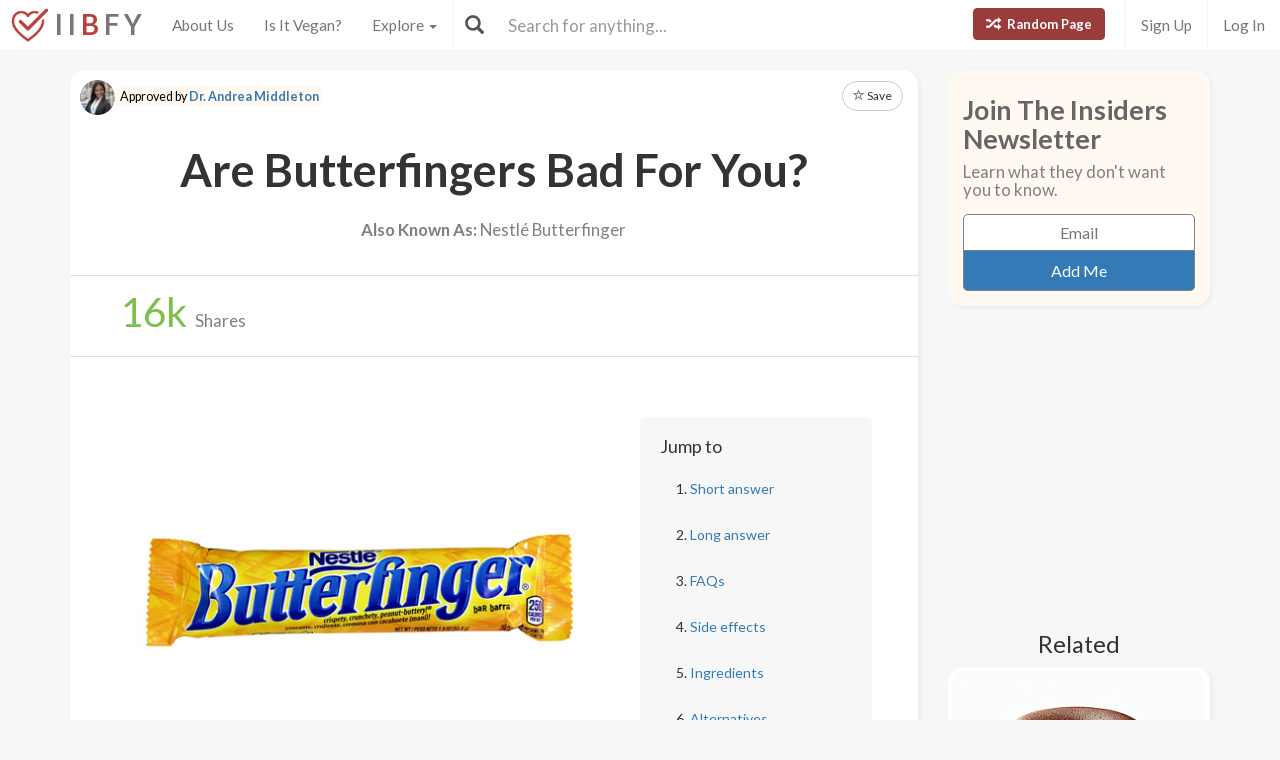

--- FILE ---
content_type: text/html; charset=utf-8
request_url: https://www.isitbadforyou.com/questions/are-butterfingers-bad-for-you?page=1
body_size: 49794
content:
<!DOCTYPE html>
<html>
  <head>
    <title>Are Butterfingers Bad For You? - Here Is Your Answer.</title>
    <meta charset="utf-8">
    <meta http-equiv="X-UA-Compatible" content="IE=edge">
    <meta http-equiv="content-language" content="en-us">
    <meta name="viewport" content="width=device-width, initial-scale=1">
    <meta name="viewport" content="width=device-width, initial-scale=1, maximum-scale=1, user-scalable=no">
    <meta name="description" content="Approved by Dr. Andrea Middleton - Not all ingredients contained in Butterfingers are 100% bad for you, however, the ingredients that have possible health benefits are far outweighed by the ingredients that are not beneficial to you and can have alarming side effects. ">
    <meta property="og:title" content="" />
    <meta property="og:url" content="https://www.isitbadforyou.com/questions/are-butterfingers-bad-for-you?page=1" />
    <meta property="og:image" content="https://isitbadforyou.s3.amazonaws.com/uploads/article/pictures/641/big_are_butterfingers_bad_for_you.jpg"/>
    <link rel="stylesheet" media="all" href="/assets/application-e2dd215cdf085afe28dbdabf765a13e3f81e895829050ff827511c1a9ac9a794.css" data-turbolinks-track="true" />
    <script src="/assets/application-0e7df50c61c8638326b441390835e97a2fb39a17c2a56c096f9a6c4c82daf0e4.js" data-turbolinks-track="true"></script>
    <meta name="csrf-param" content="authenticity_token" />
<meta name="csrf-token" content="THjDItoX+bpPTbiiwtyeeHbKRGQt+cH0Ugc8gKPkiBSYl70unSyFWzJ4VrtmRAtfHqYeOWdQQjnhP3qvLI+yKQ==" />
    <link rel="shortcut icon" type="image/x-icon" href="/assets/favicon-cb34bad8bb1e9c8022bd8ac874e1d916acd0393b260cf90fbd0f9b42ee781eea.ico" />
    <!--[if lt IE 9]>
  <script src="//cdnjs.cloudflare.com/ajax/libs/html5shiv/r29/html5.min.js">
  </script>
<![endif]-->
      <script>
    (function(i,s,o,g,r,a,m){i['GoogleAnalyticsObject']=r;i[r]=i[r]||function(){
    (i[r].q=i[r].q||[]).push(arguments)},i[r].l=1*new Date();a=s.createElement(o),
    m=s.getElementsByTagName(o)[0];a.async=1;a.src=g;m.parentNode.insertBefore(a,m)
    })(window,document,'script','//www.google-analytics.com/analytics.js','ga');

    ga('create', 'UA-64064561-1', 'auto');
    ga('send', 'pageview');

  </script>

  </head>
  <div class="navbar navbar-fixed-top navbar-default doi">
  <div class="r-container">
    <div class="navbar-header">
      <button data-toggle="collapse-side" data-target=".side-collapse" class="navbar-toggle pull-left collapse-btn">
        <span class="icon-bar"></span>
        <span class="icon-bar"></span>
        <span class="icon-bar"></span>
      </button>
      <div class="minisearch">
        <form action="/questions" accept-charset="UTF-8" method="get"><input name="utf8" type="hidden" value="&#x2713;" autocomplete="off" />
	<div class="form-group">
    <div class="input-group">
      <span class="input-group-addon" id="searchbutton"><span class="glyphicon glyphicon-search"></span></span>
      <input type="text" name="search" id="minibar" class="form-control" autocomplete="off" placeholder="Search for anything..." />
    </div>
  </div>
</form>
      </div>
    </div>
    <div class="navbar-default side-collapse in">
      <nav class="navbar-collapse">
        <ul class="nav navbar-nav pull-left">
          <li class="headbrand">
            <a href="https://www.isitbadforyou.com/">
              <img class="logo" src="/assets/iibfy-logo-red-20d8e8455c5a7884d617b3670a9bdbdd881b9f7bdabeaef45d699b436721e953.png" />
              <span class="navbar-brand">I I <b>B</b> F Y</span>
</a>          </li>
          <li><a href="/mission">About Us</a></li>
          <li><a href="/is-it-vegan">Is It Vegan?</a></li>
          <li class="dropdown-toggle">
            <a tabindex="0" href="#" data-toggle="dropdown" aria-haspopup="true" aria-expanded="false">
              Explore <span class="caret"></span>
            </a>
            <ul class="dropdown-menu" role="menu">
              <li class="ran-link"><a rel="nofollow" href="/random">Random Page</a></li>
<li><a href="/questions?filter=most+popular">Most Popular</a></li>
<li><a href="/questions?filter=just+released">Just Released</a></li>
<li class="divider"></li>
<li><a href="/questions?category=food">Food</a></li>
<li><a href="/questions?category=drink">Drink</a></li>
<li><a href="/questions?category=cooking">Cooking</a></li>
<li><a href="/questions?category=food+additive">Additives</a></li>
<li><a href="/questions?category=drug">Drugs | Medicine</a></li>
<li><a href="/questions?category=nutrient">Nutrients</a></li>
<li><a href="/questions?category=supplement">Supplements</a></li>
<li><a href="/questions?category=lifestyle">Lifestyle</a></li>
<li><a href="/questions?category=other">Other</a></li>
<li class="divider"></li>
<li><a style="color: green" href="/questions?filter=the+good">The Good</a></li>
<li><a style="color: #FF7300" href="/questions?filter=the+bad">The Bad</a></li>
<li><a style="color: red" href="/questions?filter=the+ugly">The Ugly</a></li>
<li class="divider divider-dipper"></li>
            </ul>
          </li>
          <li class="divider-vertical"></li>
        </ul>
        <ul class="nav navbar-nav pull-right right-links">
          <a class="btn btn-danger navbar-btn ran-btn" rel="nofollow" href="/random">
            <span class="glyphicon glyphicon-random"></span> Random Page
</a>              <li class="divider-vertical"></li>
              <li><a href="/signup">Sign Up</a></li>
              <li class="divider-vertical"></li>
              <li><a href="/login">Log In</a></li>
        </ul>
        <form class="navbar-form searchbar" action="/questions" accept-charset="UTF-8" method="get"><input name="utf8" type="hidden" value="&#x2713;" autocomplete="off" />
	<div class="form-group" style="display:inline;">
    <div class="input-group" style="display:table;">
      <span class="input-group-addon" id="searchbutton"><span class="glyphicon glyphicon-search"></span></span>
      <input type="text" name="search" id="search" class="form-control" autocomplete="off" placeholder="Search for anything..." />
    </div>
  </div>
</form>
      </nav>
    </div>
  </div>
</div>

  
  
  <body>
      <div class="container">
        <script type="text/javascript" src="https://platform-api.sharethis.com/js/sharethis.js#property=654ab2cc2398960013d90168&product=inline-share-buttons&source=platform" async="async"></script>




  <div class="row">
    <div class="col-md-9">
      <div class="article_content">
        <div class="intro_content">
            <div class="approved_by">
              <p>
                <img alt="Dr. Andrea Middleton - Is It Bad For You?" src="/assets/dr middleton-dc7733ac8e9e95bf112d0466c33cd90697fcd5fe584f5eeb065850580bb5751c.jpg" />
                <mark>Approved by <a href="/team/dr-andrea-middleton">Dr. Andrea Middleton</a></mark>
              </p>
            </div>

            <div class="favorite">
      <a class="btn btn-sm btn-default" target="_blank" href="https://www.isitbadforyou.com/users/new">
        <span class="glyphicon glyphicon-star-empty"></span> Save
</a>  </div>

<script type="text/javascript">
  $(function () {
    $('[data-toggle="tooltip"]').tooltip()
  })
</script>


          <div class="article_title">
            <h1>Are Butterfingers Bad For You?</h1>
          </div>
            <div class="aka">
              <h2><b>Also Known As:</b> Nestlé Butterfinger</h2>
            </div>
        </div>
        <div class="share_area">
          <div class="share_amount">
            <b>
              <span class="timer" data-from="0" data-to="16"
              data-speed="1000" data-refresh-interval="20"></span>k
            </b> Shares
          </div>
          <div class="share_buttons">
            <div class="sharethis-inline-share-buttons"></div>
          </div>
        </div>

        <script type="text/javascript">
          $('.timer').countTo({
            onComplete: function (value) {
              $('.timer').text(numberWithCommas(value));
            }
          });

          function numberWithCommas(number) {
            return number.toString().replace(/\B(?=(\d{3})+(?!\d))/g, ",");
          }
        </script>

        <div class="main_content">
            <div class="row">
              <div class="col-md-8 pic_2 pic_1">
                <img class="img-responsive img-rounded" src="https://isitbadforyou.s3.amazonaws.com/uploads/article/pictures/641/big_are_butterfingers_bad_for_you.jpg" />
              </div>
              <div class="col-md-4">
                <div class="quick_links jumbotron">
  <h4>Jump to</h4>
  <ol>
    <li><a href="#short" class="jump-to-link">Short answer</a></li>
    <li><a href="#long" class="jump-to-link">Long answer</a></li>
    <li><a href="#faq" class="jump-to-link">FAQs</a></li>
    <li><a href="#effects" class="jump-to-link">Side effects</a></li>
    
    <li><a href="#ingredients" class="jump-to-link">Ingredients</a></li>
    
    <li><a href="#alternatives" class="jump-to-link">Alternatives</a></li>
    
  </ol>
</div>

<script type="text/javascript">
  $(document).ready(function() {
    const OFFSET = 30;

    $('a.jump-to-link').click(function(e) {
      e.preventDefault();

      var target = this.hash;
      var $target = $(target);

      $('html, body').animate({
        scrollTop: $target.offset().top - OFFSET
      }, 800);
    });
  });
</script>

              </div>
            </div>

            <hr class="r-rating-area">
            <div class="col-md-3 r-rating-area">
              <h2 class="rating">Grade
                <a href="" data-toggle="modal" data-target="#myModal2" rel="nofollow" >
                  <span class="glyphicon glyphicon-question-sign"></span>
                </a>
              </h2>
              <p class="letter" style="color: red; font-weight: bold">F</p>
            </div>

            <hr id="short">
            <div class="row">
              <div class="col-md-9 short">
                <h2>Short answer</h2>
                <p>Not all ingredients contained in Butterfingers are 100% bad for you, however, the ingredients that have possible health benefits are far outweighed by the ingredients that are not beneficial to you and can have alarming side effects. </p>
              </div>
                <div class="col-md-3 rating-area">
                  <h2 class="rating">Grade
                    <a data-toggle="modal" data-target="#myModal2" rel="nofollow" >
                      <span class="glyphicon glyphicon-question-sign"></span>
                    </a>
                  </h2>
                  <p class="letter" style="color: red; font-weight: bold">F</p>
                </div>
            </div>

              <p>
  Recommended Alternative
  <span class="what-is-this" data-container="body" data-html="true" data-toggle="popover" data-placement="bottom" data-content="Healthier alternatives, trusted brands, and any other products featured in this area are carefully selected by our team of nutritionists and medical doctors. <br><br> We spend a lot of time assuring that the quality of these items are up to our standards and greatly exceed that of other similar products currently available." data-trigger="hover click">
    <span class="glyphicon glyphicon-info-sign"></span>
  </span>
</p>
<div class="healthy-alternative row">
  <div class="col-md-8">
    <a target="_blank" rel="nofollow" href="https://www.amazon.com/JUSTINS-Organic-Chocolate-Peanut-Butter/dp/B00TS6W8MA/ref=sr_1_2?keywords=justin%27s+organic+mini+dark+chocolate+peanut+butter+cups&amp;qid=1702626252&amp;sr=8-2&amp;tag=isitbadfory0c-20">
      <div class="title">JUSTIN&#39;S Mini PB Cups</div>
      <div class="description">
        Organic ingredients, rich dark chocolate, peanut butter filling, convenient mini sizes, 6-pack bundle
      </div>
</a>  </div>
  <div class="col-md-4 text-right">
    <a class="btn btn-success" target="_blank" rel="nofollow" href="https://www.amazon.com/JUSTINS-Organic-Chocolate-Peanut-Butter/dp/B00TS6W8MA/ref=sr_1_2?keywords=justin%27s+organic+mini+dark+chocolate+peanut+butter+cups&amp;qid=1702626252&amp;sr=8-2&amp;tag=isitbadfory0c-20">Buy Now</a>
  </div>
</div>



          <!-- Rating Sytem Modal -->
<div class="modal fade rating-mod" id="myModal2" tabindex="-1" role="dialog" aria-labelledby="myModalLabel2">
  <div class="modal-dialog" role="document">
    <div class="modal-content">
      <div class="modal-header">
        <button type="button" class="close" data-dismiss="modal" aria-label="Close"><span aria-hidden="true">&times;</span></button>
        <h4 class="modal-title" id="myModalLabel2">
            Letter Grade for Butterfinger
        </h4>
      </div>
      <div class="modal-body">
        <div class="rating-modal">

          <div class="row">
  <div class="col-md-3">
    <p class="letter" style="color: red; font-weight: bold">F</p>
  </div>
  <div class="col-md-9">


        <p>
          Category 'F' is for things that fail to bring anything beneficial to the table, and are very harmful to your health. We recommend completely avoiding anything in this category. Long-term side effects of 'F' items are usually very serious.
        </p>


  </div>
</div>


          <a class="full-rating" role="button" data-toggle="collapse" href="#collapseExample" aria-expanded="false" aria-controls="collapseExample" rel="nofollow" >
            View Full Grading System <span class="caret"></span>
          </a>

          <div class="collapse" id="collapseExample">
            <div>

              <hr>

              <h3>Category 'A'</h3>

              <div class="row">
                <div class="col-md-3">
                  <p class="letter a-group"><strong>A+</strong></p>
                </div>
                <div class="col-md-9">
                  <p>
                    Very healthy and numerous health benefits. Side effects are rare. Things rated an 'A+' are typically necessary for survival (for example, water).
                  </p>
                </div>
              </div>

              <div class="row">
                <div class="col-md-3">
                  <p class="letter a-group"><strong>A</strong></p>
                </div>
                <div class="col-md-9">
                  <p>
                    Very healthy and numerous health benefits. A few harmful qualities may be associated, but only under certain circumstances such as an allergic reaction.
                  </p>
                </div>
              </div>

              <div class="row">
                <div class="col-md-3">
                  <p class="letter a-group"><strong>A-</strong></p>
                </div>
                <div class="col-md-9">
                  <p>
                    Very healthy and numerous health benefits. Harmful qualities may be associated, but aren't usually serious.
                  </p>
                </div>
                <p class="category-desc">
                  It is important to note that even the best things in life can become bad in immoderate amounts. So, although something may be rated an 'A+', overconsumption/overdoing can bring unwanted effects.
                </p>
              </div>

              <hr>

              <h3>Category 'B'</h3>

              <div class="row">
                <div class="col-md-3">
                  <p class="letter b-group"><strong>B+</strong></p>
                </div>
                <div class="col-md-9">
                  <p>
                    Very beneficial to your health. Things rated a 'B+' may have a few harmful qualities to pay attention to.
                  </p>
                </div>
              </div>

              <div class="row">
                <div class="col-md-3">
                  <p class="letter b-group"><strong>B</strong></p>
                </div>
                <div class="col-md-9">
                  <p>
                    Overall beneficial to your health. Things rated a 'B' may have some harmful qualities to pay attention to.
                  </p>
                </div>
              </div>

              <div class="row">
                <div class="col-md-3">
                  <p class="letter b-group"><strong>B-</strong></p>
                </div>
                <div class="col-md-9">
                  <p>
                    More beneficial to your health than not. However, harmful qualities are most likely associated and shouldn't be overlooked.
                  </p>
                </div>
                <p class="category-desc">
                  The main difference between category 'A' and category 'B' is the harmful qualities typically present in 'B' items. Serious side effects are usually uncommon, but are still possible and should be taken note of.
                </p>
              </div>

              <hr>

              <h3>Category 'C'</h3>

              <div class="row">
                <div class="col-md-3">
                  <p class="letter c-group"><strong>C+</strong></p>
                </div>
                <div class="col-md-9">
                  <p>
                    Both beneficial and harmful qualities associated. Things rated a 'C+' are typically a bit more on the beneficial side. Still, moderation is important.
                  </p>
                </div>
              </div>

              <div class="row">
                <div class="col-md-3">
                  <p class="letter c-group"><strong>C</strong></p>
                </div>
                <div class="col-md-9">
                  <p>
                    A fairly even ratio of beneficial and harmful qualities. Moderation is important. Very general topics that can lean towards both sides of the spectrum will be placed here as well. Rice, for example, can be good or bad depending on the type.
                  </p>
                </div>
              </div>

              <div class="row">
                <div class="col-md-3">
                  <p class="letter c-group"><strong>C-</strong></p>
                </div>
                <div class="col-md-9">
                  <p>
                    More harmful than beneficial. Side effects are common, especially when consumed/done excessively. Moderation is very important.
                  </p>
                </div>
                <p class="category-desc">
                  Category 'C' usually denotes to both good and bad qualities. When it comes to this category, it is important to keep this word in mind: moderation.
                </p>
              </div>

              <hr>

              <h3>Category 'D'</h3>

              <div class="row">
                <div class="col-md-3">
                  <p class="letter d-group"><strong>D+</strong></p>
                </div>
                <div class="col-md-9">
                  <p>
                    Harmful to your health. Although benefits may be associated, the bad most likely outweighs the good. Moderation is very important.
                  </p>
                </div>
              </div>

              <div class="row">
                <div class="col-md-3">
                  <p class="letter d-group"><strong>D</strong></p>
                </div>
                <div class="col-md-9">
                  <p>
                    Harmful to your health. A few benefits may be associated, but the bad outweighs the good. Moderation is extremely important.
                  </p>
                </div>
              </div>

              <div class="row">
                <div class="col-md-3">
                  <p class="letter d-group"><strong>D-</strong></p>
                </div>
                <div class="col-md-9">
                  <p>
                    Harmful to your health. Very few, if any, benefits are present. Things in this category should be avoided as much as possible.
                  </p>
                </div>
                <p class="category-desc">
                  Category 'D' is typically for things that are more harmful than beneficial. While consuming/doing something unhealthy once in a blue moon shouldn't hurt, we definitely recommend eliminating 'D' items as a regular part of your routine/diet.
                </p>
              </div>

              <hr>

              <h3>Category 'F'</h3>

              <div class="row">
                <div class="col-md-3">
                  <p class="letter f-group"><strong>F</strong></p>
                </div>
                <div class="col-md-9">
                  <p>
                    Category 'F' is for things that fail to bring anything beneficial to the table, and are very harmful to your health. We recommend completely avoiding anything in this category. Long-term side effects of 'F' items are usually very serious.
                  </p>
                </div>
              </div>

              <hr>

              <h3>Category 'N'</h3>

              <div class="row">
                <div class="col-md-3">
                  <p class="letter n-group"><strong>N</strong></p>
                </div>
                <div class="col-md-9">
                  <p>
                    'N' stands for neutral. Things placed into this category are generally (a) neither good nor bad for you, or (b) lack the necessary evidence to reach any conclusions.
                  </p>
                </div>
              </div>
            </div>
          </div>
        </div>
      </div>
      <div class="modal-footer" style="margin-top: 30px">
        <button type="button" class="btn btn-default" data-dismiss="modal">Close</button>
      </div>
    </div>
  </div>
</div>


            <hr id="long">
            <h2>Long answer</h2>
            <div class="long">
              
              <p>The main ingredients that make up Butterfingers chocolate bars are corn syrup, ground roasted peanuts, cocoa, molasses, hydrogenated palm kernel oil, monoglycerides, TBHQ, and annatto color.</p>

<p>Corn syrup is a refined sweetener that has been around since the 1920s and is almost 100% glucose. It shouldn&rsquo;t be confused with the highly processed <a href="https://www.isitbadforyou.com/questions/is-high-fructose-corn-syrup-bad-for-you">high fructose corn syrup</a> (HFCS) which has received mass attention of late due to its detrimental health impacts. However, corn syrup is still a refined product which is doing no benefit to your health and only adds to your daily intake of sugar.</p>

<p>Of concern is the history of Butterfinger&nbsp;which is manufactured by corporate giant Nestle. In 1999 the German market rejected Butterfinger chocolate bars due to the use of genetically modified ingredients from corn. Nestle packed up and left Germany, refusing to use GMO-free ingredients. It&rsquo;s fair to say that all Butterfingers are at risk of containing GMO corn, in which case puts you at risk of food allergies, intake of foreign toxins, and an increased&nbsp;risk of cancer.</p>

<p>Palm oil is a very low-cost oil and contains huge amounts of trans&nbsp;fat (because of the hydrogenation process) which is responsible for increasing&nbsp;cholesterol levels,&nbsp;clogging arteries, and contributing to the development of heart disease. Recent studies have even linked hydrogenated oils with Alzheimer&rsquo;s and Parkinson&rsquo;s disease.&nbsp;</p>

<p>The ingredient molasses, in pure form, surprisingly contains trace minerals copper, iron, and calcium and is fat-free. However, at a guess, the content of molasses in Butterfingers is not high enough to really reap&nbsp;the health benefits. Cocoa in pure form also has health benefits including mood enhancement&nbsp;and&nbsp;antioxidant&nbsp;and cardio-protective properties. Again,&nbsp;the amount of cocoa contained in Butterfingers is unknown.</p>

<p>TBHQ or Tertiary Butylhydroquinone is a chemical preservative which can bring on multiple side-effects when added to products in excess amounts. The Food &amp; Drug Administration (FDA) has had to make rulings as to how much can be used in a product due to the negative side effects (which is never a good sign!). Annatto color has been linked to irritable bowel syndrome, diarrhea, and stomach pain, but is not yet monitored by the FDA.</p>

<p>Overall, you should consume Butterfingers in absolute moderation, or better yet find another chocolate that you enjoy. It is a worry that Germany has banned Butterfinger&nbsp;from the market and it doesn&rsquo;t come as much of a surprise once you look into the ingredients in finer detail.</p>

            </div>

            <div class="show-mobile googs">
              <script async src="//pagead2.googlesyndication.com/pagead/js/adsbygoogle.js"></script>
              <!-- In text 300x250 -->
              <ins class="adsbygoogle"
                   style="display:inline-block;width:300px;height:250px"
                   data-ad-client="ca-pub-4002925041251923"
                   data-ad-slot="5026309290"></ins>
              <script>
              (adsbygoogle = window.adsbygoogle || []).push({});
              </script>
            </div>

          
<script type="text/javascript">
  $(document).ready(function() {
    $('.faq a').on('click', function() {
        var glyphicon = $(this).find('.glyphicon');
        glyphicon.toggleClass('glyphicon-chevron-down glyphicon-chevron-right');
    });

    $('.collapse').on('shown.bs.collapse', function() {
        $(this).prev('a').find('h3').addClass('bold-text');
    }).on('hidden.bs.collapse', function() {
        $(this).prev('a').find('h3').removeClass('bold-text');
    });
  });
</script>



          <hr id="effects"></hr><h2><span class="glyphicon glyphicon-hourglass"></span>Possible short-term side effects</h2><ul><li>blood sugar spike</li><li>
nausea</li><li> 
hyperactivity</li><li>
diarrhea</li></ul>
          <hr id="effects"></hr><h2><span class="glyphicon glyphicon-time"></span>Possible long-term side effects</h2><ul><li>increased cholesterol</li><li>
clogged arteries</li><li> 
diabetes</li><li>
weight gain, obesity</li><li>
dental decay</li><li> 
effects from gmos</li><li>
cancer</li></ul>
          
          
          <hr id="ingredients"></hr><h2><span class="glyphicon glyphicon-warning-sign"></span>Ingredients to be aware of</h2><ul><li><a href="/questions/are-gmos-bad-for-you" target=_blank>gmos</a></li><li> 
corn syrup</li><li> 
<a href="/questions/is-sugar-bad-for-you" target=_blank>sugar</a></li><li> 
<a href="/questions/are-hydrogenated-oils-bad-for-you" target=_blank>hydrogenated oils</a></li><li> 
<a href="/questions/is-soy-lecithin-bad-for-you" target=_blank>soy lecithin</a></li><li> 
<a href='/questions/is-soybean-oil-bad-for-you' target=_blank>soybean oil</a></li><li> 
"natural flavors"</li><li> 
monoglycerides</li><li> 
<a href="/questions/is-tbhq-bad-for-you" target=_blank>tbhq</a></li><li> 
<a href="/questions/is-citric-acid-bad-for-you" target=_blank>citric acid</a></li><li> 
annatto color.</li></ul>


          
          <hr id="alternatives"></hr><h2><span class="glyphicon glyphicon-check"></span>Healthier alternatives</h2><ul><li>small amounts of natural dark chocolate</li></ul>

            <hr id="recommended">
<h2>
  <span class="glyphicon glyphicon-grain"></span>
  Our Wellness Pick

  <span class="what-is-this" data-container="body" data-html="true" data-toggle="popover" data-placement="bottom" data-content="Healthier alternatives, trusted brands, and any other products featured in this area are carefully selected by our team of nutritionists and medical doctors. <br><br> We spend a lot of time assuring that the quality of these items are up to our standards and greatly exceed that of other similar products currently available." data-trigger="hover click">
    (what is this?)
  </span>
</h2>

  <div class="amazon_product">
    <div class="description">
      <p><strong>JUSTIN'S Mini PB Cups</strong></p>
<ul>
<li>Organic Ingredients</li>
<li>Rich Dark Chocolate</li>
<li>Peanut Butter Filling</li>
<li>Convenient Mini Sizes</li>
<li>6-Pack Bundle</li>
</ul>
      <a class="btn btn-danger" target="_blank" rel="nofollow" href="https://www.amazon.com/JUSTINS-Organic-Chocolate-Peanut-Butter/dp/B00TS6W8MA/ref=sr_1_2?keywords=justin%27s+organic+mini+dark+chocolate+peanut+butter+cups&amp;qid=1702626252&amp;sr=8-2&amp;tag=isitbadfory0c-20">Learn More!</a>
    </div>
  </div>


          <div class="if-blocked" style="display: none;">
            Please turn your Ad Blocker off to see this content. Thank you!
          </div>

          <br>
          <br>
          <br>

            <div class="downvote hide-mobile">
              <div class="vote-area">
                <a rel="nofollow" class="btn btn-default thumbs-up " data-remote="true" data-method="post" href="/votes?article_id=641&amp;vote=up">
  <span class="glyphicon glyphicon-thumbs-up"></span>
</a>
<a rel="nofollow" class="btn btn-default " data-remote="true" data-method="post" href="/votes?article_id=641&amp;vote=down">
  <span class="glyphicon glyphicon-thumbs-down"></span>
</a>
<div class="thanks">
  <div class="label label-default">Thank you for your feedback!</div>
</div>


              </div>


              <p>
                Written by <a href="/mission#team">Desmond Richard</a><br>
                Published on: 05-16-2016
                  <br>Last updated: 12-15-2023
              </p>
            </div>
            <div class="downvote show-mobile hide-tablet">
              <div class="vote-area">
                <a rel="nofollow" class="btn btn-default thumbs-up " data-remote="true" data-method="post" href="/votes?article_id=641&amp;vote=up">
  <span class="glyphicon glyphicon-thumbs-up"></span>
</a>
<a rel="nofollow" class="btn btn-default " data-remote="true" data-method="post" href="/votes?article_id=641&amp;vote=down">
  <span class="glyphicon glyphicon-thumbs-down"></span>
</a>
<div class="thanks">
  <div class="label label-default">Thank you for your feedback!</div>
</div>


              </div>
              <p>
                Written by <a href="/mission#team">Desmond Richard</a><br>
                Published on: 05-16-2016
                  <br>Last updated: 12-15-2023
              </p>
            </div>
            <br class="hide-tablet hide-mobile">
            <br class="hide-tablet hide-mobile">
            <br class="hide-mobile">
        </div>
      </div>
        <div class="googs-banner hide-mobile hide-tablet">
          <script async src="//pagead2.googlesyndication.com/pagead/js/adsbygoogle.js"></script>
          <!-- web banner -->
          <ins class="adsbygoogle"
               style="display:inline-block;width:728px;height:90px"
               data-ad-client="ca-pub-4002925041251923"
               data-ad-slot="7191691290"></ins>
          <script>
          (adsbygoogle = window.adsbygoogle || []).push({});
          </script>
        </div>
    </div>

    <!-- Modal -->
<div class="modal fade" id="myModal" tabindex="-1" role="dialog" aria-labelledby="myModalLabel">
  <div class="modal-dialog" role="document">
    <div class="modal-content">
      <div class="modal-body">
        <button type="button" class="close" data-dismiss="modal" aria-label="Close"><span aria-hidden="true">&times;</span></button>
        <h4 class="modal-title" id="myModalLabel">How can this article be improved?</h4>
        <form class="new_feedback" id="new_feedback" action="/feedback?id=641" accept-charset="UTF-8" method="post"><input name="utf8" type="hidden" value="&#x2713;" autocomplete="off" /><input type="hidden" name="authenticity_token" value="sM2h5fcNsG3K5zWj7gFV2fqpYd6qE/1Aq2e+2pmg5ntkIt/psDbMjLfS27pKmcD+ksU7g+C6fo0YX/j1FsvcRg==" autocomplete="off" />
          <textarea class="form-control" rows="8" placeholder="Inaccurate information? Needs more detail? Please tell us everything you can..." id="message" maxlength="3000" name="feedback[content]">
</textarea>
            <span class="help-block"><p id="characterLeft" class="help-block ">You have reached the limit</p></span>   
          <input type="submit" name="commit" value="Submit" class="btn btn-primary" data-disable-with="Submit" />
</form>      </div>
    </div>
  </div>
</div>
    

    <!-- Side Area Content -->
    <div class="col-md-3">
      <div class="side_content">
        <div class="newsletter_side">
  <h5 class="news_font">Join The Insiders Newsletter</h5>
  <h6>Learn what they don't want you to know.</h6>
  <div class="newsletter-box">
    <form class="new_newsletter_member" id="new_newsletter_member" action="/newsletter" accept-charset="UTF-8" method="post"><input name="utf8" type="hidden" value="&#x2713;" autocomplete="off" /><input type="hidden" name="authenticity_token" value="Ay8NnwKhYuVl9xUIeZD7HrGakGDBNfYrr5MYyUmgpXDXwHOTRZoeBBjC+xHdCG452fbKPYucdeYcq17mxsufTQ==" autocomplete="off" />
      <input value="show page" autocomplete="off" type="hidden" name="newsletter_member[signup_location]" id="newsletter_member_signup_location" />
      <input value="641" autocomplete="off" type="hidden" name="newsletter_member[signup_article]" id="newsletter_member_signup_article" />
      <input placeholder="Email" type="email" name="newsletter_member[email]" id="newsletter_member_email" />
      <input type="submit" name="commit" value="Add Me" class="btn btn-primary" data-disable-with="Adding..." />
</form>  </div>
</div>


          <div class="googs">
            <script async src="//pagead2.googlesyndication.com/pagead/js/adsbygoogle.js"></script>
            <!-- abv fold 2 -->
            <ins class="adsbygoogle"
                 style="display:inline-block;width:300px;height:250px"
                 data-ad-client="ca-pub-4002925041251923"
                 data-ad-slot="7671214893"></ins>
            <script>
            (adsbygoogle = window.adsbygoogle || []).push({});
            </script>
          </div>

            <h5 class="side_header">Related</h5>
    <div class="row">
        <div class="col-md-12 col-xs-6">
          <a class="thumbnail center" href="/questions/is-lava-cake-bad-for-you">
            <img loading="lazy" class="" src="https://isitbadforyou.s3.amazonaws.com/uploads/article/pictures/3602/thumb_Is_Lava_Cake_bad_for_you__1.png" />
            <div class="text-area">
              <h5>Lava Cake</h5>
              <div class="stats">
                <span class="glyphicon glyphicon-signal" style="color: #eab43f;"></span>
                  4K
                <span class="glyphicon glyphicon-list-alt" style="color: #286090; margin-left: 5px"></span>
                D
              </div>
            </div>
</a>        </div>
        <div class="col-md-12 col-xs-6">
          <a class="thumbnail center" href="/questions/is-feastables-chocolate-bad-for-you">
            <img loading="lazy" class="" src="https://isitbadforyou.s3.amazonaws.com/uploads/article/pictures/1409/thumb_Is_Feastables_Chocolate_bad_for_you__1.jpg" />
            <div class="text-area">
              <h5>Feastables Chocolate</h5>
              <div class="stats">
                <span class="glyphicon glyphicon-signal" style="color: #eab43f;"></span>
                  10K
                <span class="glyphicon glyphicon-list-alt" style="color: #286090; margin-left: 5px"></span>
                B
              </div>
            </div>
</a>        </div>
        <div class="col-md-12 col-xs-6">
          <a class="thumbnail center" href="/questions/is-dove-dark-chocolate-bad-for-you">
            <img loading="lazy" class="" src="https://isitbadforyou.s3.amazonaws.com/uploads/article/pictures/3371/thumb_Is_Dove_Dark_Chocolate_bad_for_you__1.jpg" />
            <div class="text-area">
              <h5>Dove Dark Chocolate</h5>
              <div class="stats">
                <span class="glyphicon glyphicon-signal" style="color: #eab43f;"></span>
                  5.1K
                <span class="glyphicon glyphicon-list-alt" style="color: #286090; margin-left: 5px"></span>
                C+
              </div>
            </div>
</a>        </div>
        <div class="col-md-12 col-xs-6">
          <a class="thumbnail center" href="/questions/is-lindt-dark-chocolate-bad-for-you">
            <img loading="lazy" class="" src="https://isitbadforyou.s3.amazonaws.com/uploads/article/pictures/2293/thumb_Is_Lindt_Dark_Chocolate_bad_for_you__1.jpg" />
            <div class="text-area">
              <h5>Lindt Dark Chocolate</h5>
              <div class="stats">
                <span class="glyphicon glyphicon-signal" style="color: #eab43f;"></span>
                  9.7K
                <span class="glyphicon glyphicon-list-alt" style="color: #286090; margin-left: 5px"></span>
                B+
              </div>
            </div>
</a>        </div>
    </div>


        <a class="btn btn-danger btn-lg mobile-random" rel="nofollow" href="/random">
          <span class="glyphicon glyphicon-random"></span> Random Page
</a>
          <!-- Ad / Product Placement -->
          <div class="googs">
            <script async src="//pagead2.googlesyndication.com/pagead/js/adsbygoogle.js"></script>
            <!-- IIBFY ad 1 -->
            <ins class="adsbygoogle"
                 style="display:block"
                 data-ad-client="ca-pub-4002925041251923"
                 data-ad-slot="9523698090"
                 data-ad-format="auto"></ins>
            <script>
            (adsbygoogle = window.adsbygoogle || []).push({});
            </script>
          </div>
      </div>
    </div>
  </div>

  <div class="row">
    <div class="col-md-12 show-articles">
      <h3>Check These Out!</h3>
      <hr class="star-primary">
    </div>
  </div>

  <div id="my-articles">
      <div class="col-xs-6 col-md-3">
    <a class="thumbnail center" rel="nofollow" target="_blank" href="/questions/are-fermented-sardines-bad-for-you">
      <img loading="lazy" class="" src="https://isitbadforyou.s3.amazonaws.com/uploads/article/pictures/5113/thumb_Are_fermented_sardines_bad_for_you__1.png" />
      <div class="text-area">
        <h5>Fermented Sardines</h5>
        <div class="stats">
          <span class="glyphicon glyphicon-signal" style="color: #eab43f;"></span>
            1.7K
          <span class="glyphicon glyphicon-list-alt" style="color: #286090; margin-left: 5px"></span>
          B-
        </div>
      </div>
</a>  </div>
  <div class="col-xs-6 col-md-3">
    <a class="thumbnail center" rel="nofollow" target="_blank" href="/questions/is-cbd-for-dogs-bad-for-you">
      <img loading="lazy" class="" src="https://isitbadforyou.s3.amazonaws.com/uploads/article/pictures/5112/thumb_Is_CBD_for_dogs_bad_for_you__0.png" />
      <div class="text-area">
        <h5>CBD For Dogs</h5>
        <div class="stats">
          <span class="glyphicon glyphicon-signal" style="color: #eab43f;"></span>
            3.2K
          <span class="glyphicon glyphicon-list-alt" style="color: #286090; margin-left: 5px"></span>
          B-
        </div>
      </div>
</a>  </div>
  <div class="col-xs-6 col-md-3">
    <a class="thumbnail center" rel="nofollow" target="_blank" href="/questions/are-dietary-supplements-bad-for-you">
      <img loading="lazy" class="" src="https://isitbadforyou.s3.amazonaws.com/uploads/article/pictures/5108/thumb_Are_dietary_supplements_bad_for_you__0.png" />
      <div class="text-area">
        <h5>Dietary Supplements</h5>
        <div class="stats">
          <span class="glyphicon glyphicon-signal" style="color: #eab43f;"></span>
            4.1K
          <span class="glyphicon glyphicon-list-alt" style="color: #286090; margin-left: 5px"></span>
          C
        </div>
      </div>
</a>  </div>
  <div class="col-xs-6 col-md-3">
    <a class="thumbnail center" rel="nofollow" target="_blank" href="/questions/is-black-walnut-bad-for-you">
      <img loading="lazy" class="" src="https://isitbadforyou.s3.amazonaws.com/uploads/article/pictures/5105/thumb_Is_black_walnut_bad_for_you__0.png" />
      <div class="text-area">
        <h5>Black Walnut</h5>
        <div class="stats">
          <span class="glyphicon glyphicon-signal" style="color: #eab43f;"></span>
            5.2K
          <span class="glyphicon glyphicon-list-alt" style="color: #286090; margin-left: 5px"></span>
          B
        </div>
      </div>
</a>  </div>
  <div class="col-xs-6 col-md-3">
    <a class="thumbnail center" rel="nofollow" target="_blank" href="/questions/are-sugary-snacks-bad-for-you">
      <img loading="lazy" class="" src="https://isitbadforyou.s3.amazonaws.com/uploads/article/pictures/4616/thumb_Are_sugary_snacks_bad_for_you__0.png" />
      <div class="text-area">
        <h5>Sugary Snacks</h5>
        <div class="stats">
          <span class="glyphicon glyphicon-signal" style="color: #eab43f;"></span>
            3.3K
          <span class="glyphicon glyphicon-list-alt" style="color: #286090; margin-left: 5px"></span>
          D
        </div>
      </div>
</a>  </div>
  <div class="col-xs-6 col-md-3">
    <a class="thumbnail center" rel="nofollow" target="_blank" href="/questions/are-sweet-snacks-bad-for-you">
      <img loading="lazy" class="" src="https://isitbadforyou.s3.amazonaws.com/uploads/article/pictures/4617/thumb_Are_sweet_snacks_bad_for_you__0.png" />
      <div class="text-area">
        <h5>Sweet Snacks</h5>
        <div class="stats">
          <span class="glyphicon glyphicon-signal" style="color: #eab43f;"></span>
            3.2K
          <span class="glyphicon glyphicon-list-alt" style="color: #286090; margin-left: 5px"></span>
          D
        </div>
      </div>
</a>  </div>
  <div class="col-xs-6 col-md-3">
    <a class="thumbnail center" rel="nofollow" target="_blank" href="/questions/is-farina-bad-for-you">
      <img loading="lazy" class="" src="https://isitbadforyou.s3.amazonaws.com/uploads/article/pictures/4621/thumb_Is_farina_bad_for_you__0.png" />
      <div class="text-area">
        <h5>Farina</h5>
        <div class="stats">
          <span class="glyphicon glyphicon-signal" style="color: #eab43f;"></span>
            4.9K
          <span class="glyphicon glyphicon-list-alt" style="color: #286090; margin-left: 5px"></span>
          B-
        </div>
      </div>
</a>  </div>
  <div class="col-xs-6 col-md-3">
    <a class="thumbnail center" rel="nofollow" target="_blank" href="/questions/is-chlorophyll-bad-for-you">
      <img loading="lazy" class="" src="https://isitbadforyou.s3.amazonaws.com/uploads/article/pictures/4797/thumb_Is_chlorophyll_bad_for_you__0.png" />
      <div class="text-area">
        <h5>Chlorophyll</h5>
        <div class="stats">
          <span class="glyphicon glyphicon-signal" style="color: #eab43f;"></span>
            3.5K
          <span class="glyphicon glyphicon-list-alt" style="color: #286090; margin-left: 5px"></span>
          B-
        </div>
      </div>
</a>  </div>
  <div class="col-xs-6 col-md-3">
    <a class="thumbnail center" rel="nofollow" target="_blank" href="/questions/is-adhd-bad-for-you">
      <img loading="lazy" class="" src="https://isitbadforyou.s3.amazonaws.com/uploads/article/pictures/4725/thumb_Is_ADHD_bad_for_you__0.png" />
      <div class="text-area">
        <h5>ADHD</h5>
        <div class="stats">
          <span class="glyphicon glyphicon-signal" style="color: #eab43f;"></span>
            4.5K
          <span class="glyphicon glyphicon-list-alt" style="color: #286090; margin-left: 5px"></span>
          C
        </div>
      </div>
</a>  </div>
  <div class="col-xs-6 col-md-3">
    <a class="thumbnail center" rel="nofollow" target="_blank" href="/questions/is-disodium-cocoyl-glutamate-bad-for-you">
      <img loading="lazy" class="" src="https://isitbadforyou.s3.amazonaws.com/uploads/article/pictures/4798/thumb_Is_Disodium_Cocoyl_Glutamate_bad_for_you__0.png" />
      <div class="text-area">
        <h5>Disodium Cocoyl Glutamate</h5>
        <div class="stats">
          <span class="glyphicon glyphicon-signal" style="color: #eab43f;"></span>
            7.9K
          <span class="glyphicon glyphicon-list-alt" style="color: #286090; margin-left: 5px"></span>
          A-
        </div>
      </div>
</a>  </div>
  <div class="col-xs-6 col-md-3">
    <a class="thumbnail center" rel="nofollow" target="_blank" href="/questions/is-boric-acid-bad-for-you">
      <img loading="lazy" class="" src="https://isitbadforyou.s3.amazonaws.com/uploads/article/pictures/4817/thumb_Is_Boric_Acid_bad_for_you__0.png" />
      <div class="text-area">
        <h5>Boric Acid</h5>
        <div class="stats">
          <span class="glyphicon glyphicon-signal" style="color: #eab43f;"></span>
            4.5K
          <span class="glyphicon glyphicon-list-alt" style="color: #286090; margin-left: 5px"></span>
          D+
        </div>
      </div>
</a>  </div>
  <div class="col-xs-6 col-md-3">
    <a class="thumbnail center" rel="nofollow" target="_blank" href="/questions/is-reddi-wip-bad-for-you">
      <img loading="lazy" class="" src="https://isitbadforyou.s3.amazonaws.com/uploads/article/pictures/4818/thumb_Is_Reddi_Wip_bad_for_you__0.png" />
      <div class="text-area">
        <h5>Reddi-wip</h5>
        <div class="stats">
          <span class="glyphicon glyphicon-signal" style="color: #eab43f;"></span>
            4.5K
          <span class="glyphicon glyphicon-list-alt" style="color: #286090; margin-left: 5px"></span>
          C+
        </div>
      </div>
</a>  </div>

  </div>

  <div id="with-button">
    <div class="pagination"><ul class="pagination"><li class="prev previous_page disabled"><a href="#">&#8592; Previous</a></li> <li class="active"><a href="/questions/are-butterfingers-bad-for-you?page=1">1</a></li> <li><a rel="next" href="/questions/are-butterfingers-bad-for-you?page=2">2</a></li> <li><a href="/questions/are-butterfingers-bad-for-you?page=3">3</a></li> <li><a href="/questions/are-butterfingers-bad-for-you?page=4">4</a></li> <li><a href="/questions/are-butterfingers-bad-for-you?page=5">5</a></li> <li><a href="/questions/are-butterfingers-bad-for-you?page=6">6</a></li> <li><a href="/questions/are-butterfingers-bad-for-you?page=7">7</a></li> <li><a href="/questions/are-butterfingers-bad-for-you?page=8">8</a></li> <li><a href="/questions/are-butterfingers-bad-for-you?page=9">9</a></li> <li class="disabled"><a href="#">&hellip;</a></li> <li><a href="/questions/are-butterfingers-bad-for-you?page=349">349</a></li> <li><a href="/questions/are-butterfingers-bad-for-you?page=350">350</a></li> <li class="next next_page "><a rel="next" href="/questions/are-butterfingers-bad-for-you?page=2">Next &#8594;</a></li></ul></div>
  </div>

    <div class="center">
      <div id="load_more_articles" class="btn btn-default btn-lg">
        Show more
      </div>
    </div>

  <script type="text/javascript">
    $('.what-is-this').popover();

    var ready;
    ready = function() {
      $(document).ready(function(){
          $(window).scroll(function () {
          if ($(this).scrollTop() > 400) {
            $('.st-sticky-share-buttons').fadeIn();
          } else {
            $('.st-sticky-share-buttons').fadeOut();
          }
        });
      });
    };

    $(document).ready(ready);
    $(document).on('page:load', ready);

  </script>


<div class='sharethis-sticky-share-buttons' style="display: none"></div>

        
      </div>
  </body>
    <nav class="navbar-default navbar-static-bottom newsletter-nav">
    <div class="container newsletter newsletter_footer">
      <h3 class="newslettertitle">Join us and 800,000 others becoming healthier everyday.</h3>
      <div class="newslettercontent">
        <form class="new_newsletter_member" id="new_newsletter_member" action="/newsletter" accept-charset="UTF-8" method="post"><input name="utf8" type="hidden" value="&#x2713;" autocomplete="off" /><input type="hidden" name="authenticity_token" value="RiYFE78MTq3Tp+njfIN5vnoIJ6IrvM9cCX6kD8QfkwCSyXsf+DcyTK6SB/rYG+yZEmR9/2EVTJG6RuIgS3SpPQ==" autocomplete="off" />
          <div class="input-group">
            <input value="footer" autocomplete="off" type="hidden" name="newsletter_member[signup_location]" id="newsletter_member_signup_location" />
            <input value="641" autocomplete="off" type="hidden" name="newsletter_member[signup_article]" id="newsletter_member_signup_article" />
            <input class="form-control newsletterinput" placeholder="Email Address" type="email" name="newsletter_member[email]" id="newsletter_member_email" />
            <div class="input-group-btn">
              <div class="btn-group"  role="group">
                <input type="submit" name="commit" value="Count me in!" class="btn btn-default newsletterinput" data-disable-with="Count me in!" />
              </div>
            </div>
          </div>
</form>      </div>
    </div>
  </nav>
<nav class="navbar-default navbar-static-bottom">
  <div class="r-container social-info">
    <div class="footer">
      <div class="social">
        <span> <a href="https://www.facebook.com/isitbadforyou" target="_blank"> <i class=" fa fa-facebook">   </i> </a> </span>
        <span> <a href="https://twitter.com/isitbadforyou" target="_blank"> <i class="fa fa-twitter">   </i> </a> </span>
        <span> <a href="https://www.instagram.com/isitbadforyou/" target="_blank"> <i class="fa fa-instagram">   </i> </a> </span>
        <span> <a href="https://www.pinterest.com/isitbadforyou/" target="_blank"> <i class="fa fa-pinterest">   </i> </a> </span>
        <span> <a href="https://www.youtube.com/c/Isitbadforyou" target="_blank"> <i class="fa fa-youtube">   </i> </a> </span>
      </div>
    </div>
    <div class="footer-links">
      <span> <a href="/">Home</a> </span>
      <span> <a href="/mission">About Us</a> </span>
      <span> <a href="/faq">FAQ</a> </span>
      <span> <a href="/contact">Contact</a> </span>
      <span> <a href="/privacy">Privacy</a>  </span>
      <span> <a href="/terms">Terms</a>    </span>
    </div>
    <div class="copy">
      <span><a href="/">© 2026 Is It Bad For You, LLC. All rights reserved.</a></span>
    </div>
  </div>
</nav>

</html>


--- FILE ---
content_type: text/html; charset=utf-8
request_url: https://www.google.com/recaptcha/api2/aframe
body_size: 267
content:
<!DOCTYPE HTML><html><head><meta http-equiv="content-type" content="text/html; charset=UTF-8"></head><body><script nonce="_Ilr1wzA3N-0rOSLU3ZJdA">/** Anti-fraud and anti-abuse applications only. See google.com/recaptcha */ try{var clients={'sodar':'https://pagead2.googlesyndication.com/pagead/sodar?'};window.addEventListener("message",function(a){try{if(a.source===window.parent){var b=JSON.parse(a.data);var c=clients[b['id']];if(c){var d=document.createElement('img');d.src=c+b['params']+'&rc='+(localStorage.getItem("rc::a")?sessionStorage.getItem("rc::b"):"");window.document.body.appendChild(d);sessionStorage.setItem("rc::e",parseInt(sessionStorage.getItem("rc::e")||0)+1);localStorage.setItem("rc::h",'1767996861577');}}}catch(b){}});window.parent.postMessage("_grecaptcha_ready", "*");}catch(b){}</script></body></html>